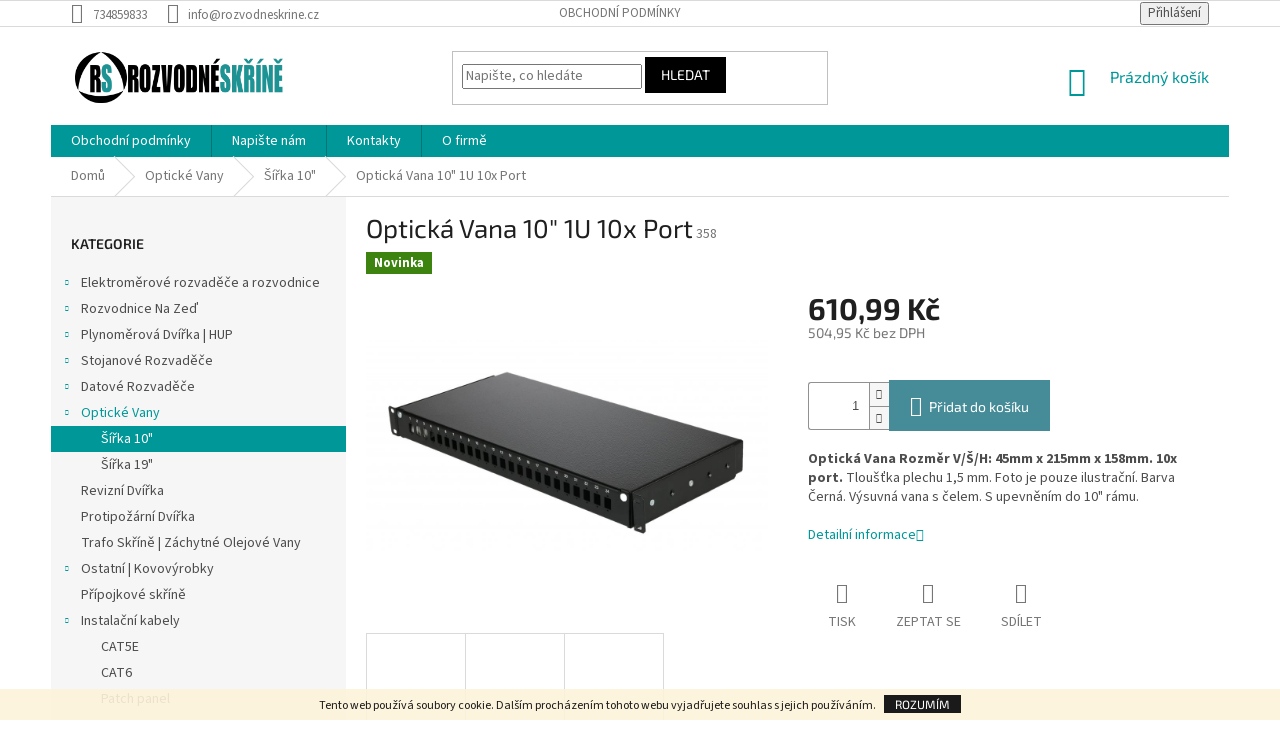

--- FILE ---
content_type: text/html; charset=utf-8
request_url: https://www.rozvodneskrine.cz/sirka-10/opticka-vana-10--1u-10x-port/
body_size: 21738
content:
<!doctype html><html lang="cs" dir="ltr" class="header-background-light external-fonts-loaded"><head><meta charset="utf-8" /><meta name="viewport" content="width=device-width,initial-scale=1" /><title>Rozvodné skříně a Rozvaděče, Venkovní, Nerezové, IP54, stojanové, Rozvodnice, Datové rozvaděče, cena,prodej</title><link rel="preconnect" href="https://cdn.myshoptet.com" /><link rel="dns-prefetch" href="https://cdn.myshoptet.com" /><link rel="preload" href="https://cdn.myshoptet.com/prj/dist/master/cms/libs/jquery/jquery-1.11.3.min.js" as="script" /><link href="https://cdn.myshoptet.com/prj/dist/master/cms/templates/frontend_templates/shared/css/font-face/source-sans-3.css" rel="stylesheet"><link href="https://cdn.myshoptet.com/prj/dist/master/cms/templates/frontend_templates/shared/css/font-face/exo-2.css" rel="stylesheet"><link href="https://cdn.myshoptet.com/prj/dist/master/shop/dist/font-shoptet-11.css.62c94c7785ff2cea73b2.css" rel="stylesheet"><script>
dataLayer = [];
dataLayer.push({'shoptet' : {
    "pageId": 739,
    "pageType": "productDetail",
    "currency": "CZK",
    "currencyInfo": {
        "decimalSeparator": ",",
        "exchangeRate": 1,
        "priceDecimalPlaces": 2,
        "symbol": "K\u010d",
        "symbolLeft": 0,
        "thousandSeparator": " "
    },
    "language": "cs",
    "projectId": 56243,
    "product": {
        "id": 358,
        "guid": "a4e9b142-36b6-11e5-9959-ac162d8a2454",
        "hasVariants": false,
        "codes": [
            {
                "code": 358
            }
        ],
        "code": "358",
        "name": "Optick\u00e1 Vana 10\" 1U 10x Port",
        "appendix": "",
        "weight": 10,
        "currentCategory": "Optick\u00e9 Vany | \u0160\u00ed\u0159ka 10\"",
        "currentCategoryGuid": "c997dae0-36b5-11e5-9959-ac162d8a2454",
        "defaultCategory": "Optick\u00e9 Vany | \u0160\u00ed\u0159ka 10\"",
        "defaultCategoryGuid": "c997dae0-36b5-11e5-9959-ac162d8a2454",
        "currency": "CZK",
        "priceWithVat": 610.99000000000001
    },
    "stocks": [
        {
            "id": "ext",
            "title": "Sklad",
            "isDeliveryPoint": 0,
            "visibleOnEshop": 1
        }
    ],
    "cartInfo": {
        "id": null,
        "freeShipping": false,
        "freeShippingFrom": null,
        "leftToFreeGift": {
            "formattedPrice": "0 K\u010d",
            "priceLeft": 0
        },
        "freeGift": false,
        "leftToFreeShipping": {
            "priceLeft": null,
            "dependOnRegion": null,
            "formattedPrice": null
        },
        "discountCoupon": [],
        "getNoBillingShippingPrice": {
            "withoutVat": 0,
            "vat": 0,
            "withVat": 0
        },
        "cartItems": [],
        "taxMode": "ORDINARY"
    },
    "cart": [],
    "customer": {
        "priceRatio": 1,
        "priceListId": 1,
        "groupId": null,
        "registered": false,
        "mainAccount": false
    }
}});
</script>

<!-- Google Tag Manager -->
<script>(function(w,d,s,l,i){w[l]=w[l]||[];w[l].push({'gtm.start':
new Date().getTime(),event:'gtm.js'});var f=d.getElementsByTagName(s)[0],
j=d.createElement(s),dl=l!='dataLayer'?'&l='+l:'';j.async=true;j.src=
'https://www.googletagmanager.com/gtm.js?id='+i+dl;f.parentNode.insertBefore(j,f);
})(window,document,'script','dataLayer','GTM-P96TPN');</script>
<!-- End Google Tag Manager -->

<meta property="og:type" content="website"><meta property="og:site_name" content="rozvodneskrine.cz"><meta property="og:url" content="https://www.rozvodneskrine.cz/sirka-10/opticka-vana-10--1u-10x-port/"><meta property="og:title" content="Rozvodné skříně a Rozvaděče, Venkovní, Nerezové, IP54, stojanové, Rozvodnice, Datové rozvaděče, cena,prodej"><meta name="author" content="Rozvodné Skříně"><meta name="web_author" content="Shoptet.cz"><meta name="dcterms.rightsHolder" content="www.rozvodneskrine.cz"><meta name="robots" content="index,follow"><meta property="og:image" content="https://cdn.myshoptet.com/usr/www.rozvodneskrine.cz/user/shop/big/358(2)_opticka-vana-10--1u-10x-port.jpg?565de6f7"><meta property="og:description" content="Rozvodné skříně a Rozvaděče, Venkovní, Nerezové, IP54, stojanové, Rozvodnice, Datové rozvaděče, cena,prodej"><meta name="description" content="Rozvodné skříně a Rozvaděče, Venkovní, Nerezové, IP54, stojanové, Rozvodnice, Datové rozvaděče, cena,prodej"><meta name="google-site-verification" content="QQmdQP3DxBviLPMeQjCcSguxCb3vmeYU44ZH7jQT1Gs"><meta property="product:price:amount" content="610.99"><meta property="product:price:currency" content="CZK"><style>:root {--color-primary: #009798;--color-primary-h: 180;--color-primary-s: 100%;--color-primary-l: 30%;--color-primary-hover: #009798;--color-primary-hover-h: 180;--color-primary-hover-s: 100%;--color-primary-hover-l: 30%;--color-secondary: #468c98;--color-secondary-h: 189;--color-secondary-s: 37%;--color-secondary-l: 44%;--color-secondary-hover: #3b7580;--color-secondary-hover-h: 190;--color-secondary-hover-s: 37%;--color-secondary-hover-l: 37%;--color-tertiary: #000000;--color-tertiary-h: 0;--color-tertiary-s: 0%;--color-tertiary-l: 0%;--color-tertiary-hover: #000000;--color-tertiary-hover-h: 0;--color-tertiary-hover-s: 0%;--color-tertiary-hover-l: 0%;--color-header-background: #ffffff;--template-font: "Source Sans 3";--template-headings-font: "Exo 2";--header-background-url: none;--cookies-notice-background: #1A1937;--cookies-notice-color: #F8FAFB;--cookies-notice-button-hover: #f5f5f5;--cookies-notice-link-hover: #27263f;--templates-update-management-preview-mode-content: "Náhled aktualizací šablony je aktivní pro váš prohlížeč."}</style>
    
    <link href="https://cdn.myshoptet.com/prj/dist/master/shop/dist/main-11.less.5a24dcbbdabfd189c152.css" rel="stylesheet" />
        
    <script>var shoptet = shoptet || {};</script>
    <script src="https://cdn.myshoptet.com/prj/dist/master/shop/dist/main-3g-header.js.27c4444ba5dd6be3416d.js"></script>
<!-- User include --><!-- project html code header -->
<style>#footer,#main-wrapper,body{background:#fff!important}#column-l-in #categories .categories .topic,#column-r #categories .categories .topic,#menu li a,.navigation-menu li a,h1,h2{text-transform:none!important}#footer{margin-top:0}#footer-in{border:0}#product-detail .highlighted{background-color:#85ad18}#product-detail .highlighted strong{color:#fff}.img-link{background-color:#1d9395;display:inline-block;overflow:hidden;position:relative}.img-link:hover img{opacity:.2;transform:rotate(-4deg) scale(1.2)}.img-link:hover .category,.img-link:hover .title{background-color:rgba(29,147,146,0);bottom:50%;opacity:0;transform:translateY(50%)}.img-link:hover .category{opacity:1}.img-link img{transition:all .3s;width:382px}.img-link .category,.img-link .title{background-color:rgba(29,147,146,.8);bottom:0;box-sizing:border-box;color:#fff;display:block;left:0;padding:20px;position:absolute;transition:all .3s;width:100%;z-index:2}.img-link .category{opacity:0;z-index:3}body:not(.home) .delivery-banner{margin-bottom:15px}body.home .delivery-banner{margin-left:.9375em;margin-right:.9375em}.delivery-banner{background-color:#1d9395;background-repeat:no-repeat;color:#fff;height:139px;padding:22px;text-align:right}.delivery-banner .lead{font-size:36px;font-weight:700;text-transform:uppercase}.delivery-banner .sub{line-height:28px;padding-top:10px}@media (max-width:935px){.delivery-banner{background-color:#fff;background-position:right top;height:auto;padding:0}.delivery-banner .lead,.delivery-banner .sub{background-color:#1d9395;text-align:left}.delivery-banner .lead{padding-left:22px;padding-right:22px;padding-top:22px}.delivery-banner .sub{padding-bottom:22px;padding-left:22px;padding-right:22px}}</style>
<script>$(function(){"use strict";if("Záznamy nebyly nalezeny..."===$(".error-message p").text()&&$(".error-message").remove(),$("#product-detail td").each(function(){var e=$(this),a=e.parent(),t=e.find("select");0!==t.length&&a.addClass("highlighted")}),"/"===window.location.pathname){$("#content").addClass("homepage");var e=$("#content.homepage"),a=e.find("p");a.each(function(){var e=$(this),a=e.find("a img");a.length>=1&&(e.css("text-align","center"),a.parent().addClass("img-link"),a.after('<span class="category">Zobrazit kategorii</span>'),a.each(function(){var e=$(this),a=e.attr("alt");e.after('<span class="title">'+a+"</span>")}))}),e.prepend(delivery())}else{var t=$("#content-in");t.prepend(delivery())}}),delivery=function(){"use strict";var e=location.protocol+"//"+location.host+"/user/upload/dodavka.png";return'<div class="delivery-banner" style="background-image: url('+e+')"><div class="lead">Doprava zdarma!</div><div class="sub">Od nás máte dopravu zdarma.<br>Na vždy. Na vše. Bez kompromisů.</div></div>'};</script>
<!-- /User include --><link rel="shortcut icon" href="/favicon.ico" type="image/x-icon" /><link rel="canonical" href="https://www.rozvodneskrine.cz/sirka-10/opticka-vana-10--1u-10x-port/" />    <script>
        var _hwq = _hwq || [];
        _hwq.push(['setKey', 'D818EF75FDA075199F87DE44523CD83F']);
        _hwq.push(['setTopPos', '300']);
        _hwq.push(['showWidget', '22']);
        (function() {
            var ho = document.createElement('script');
            ho.src = 'https://cz.im9.cz/direct/i/gjs.php?n=wdgt&sak=D818EF75FDA075199F87DE44523CD83F';
            var s = document.getElementsByTagName('script')[0]; s.parentNode.insertBefore(ho, s);
        })();
    </script>
<style>/* custom background */@media (min-width: 992px) {body {background-color: #ffffff ;background-position: top center;background-repeat: no-repeat;background-attachment: scroll;}}</style>    <!-- Global site tag (gtag.js) - Google Analytics -->
    <script async src="https://www.googletagmanager.com/gtag/js?id=UA-63886225-1"></script>
    <script>
        
        window.dataLayer = window.dataLayer || [];
        function gtag(){dataLayer.push(arguments);}
        

        
        gtag('js', new Date());

                gtag('config', 'UA-63886225-1', { 'groups': "UA" });
        
        
                gtag('config', 'AW-946277618');
        
        
        
        
        
        
                gtag('set', 'currency', 'CZK');

        gtag('event', 'view_item', {
            "send_to": "UA",
            "items": [
                {
                    "id": "358",
                    "name": "Optick\u00e1 Vana 10\" 1U 10x Port",
                    "category": "Optick\u00e9 Vany \/ \u0160\u00ed\u0159ka 10\"",
                                                            "price": 504.95
                }
            ]
        });
        
        
        
        
        
        
        
        
        
        
        
        
        document.addEventListener('DOMContentLoaded', function() {
            if (typeof shoptet.tracking !== 'undefined') {
                for (var id in shoptet.tracking.bannersList) {
                    gtag('event', 'view_promotion', {
                        "send_to": "UA",
                        "promotions": [
                            {
                                "id": shoptet.tracking.bannersList[id].id,
                                "name": shoptet.tracking.bannersList[id].name,
                                "position": shoptet.tracking.bannersList[id].position
                            }
                        ]
                    });
                }
            }

            shoptet.consent.onAccept(function(agreements) {
                if (agreements.length !== 0) {
                    console.debug('gtag consent accept');
                    var gtagConsentPayload =  {
                        'ad_storage': agreements.includes(shoptet.config.cookiesConsentOptPersonalisation)
                            ? 'granted' : 'denied',
                        'analytics_storage': agreements.includes(shoptet.config.cookiesConsentOptAnalytics)
                            ? 'granted' : 'denied',
                                                                                                'ad_user_data': agreements.includes(shoptet.config.cookiesConsentOptPersonalisation)
                            ? 'granted' : 'denied',
                        'ad_personalization': agreements.includes(shoptet.config.cookiesConsentOptPersonalisation)
                            ? 'granted' : 'denied',
                        };
                    console.debug('update consent data', gtagConsentPayload);
                    gtag('consent', 'update', gtagConsentPayload);
                    dataLayer.push(
                        { 'event': 'update_consent' }
                    );
                }
            });
        });
    </script>
<script>
    (function(t, r, a, c, k, i, n, g) { t['ROIDataObject'] = k;
    t[k]=t[k]||function(){ (t[k].q=t[k].q||[]).push(arguments) },t[k].c=i;n=r.createElement(a),
    g=r.getElementsByTagName(a)[0];n.async=1;n.src=c;g.parentNode.insertBefore(n,g)
    })(window, document, 'script', '//www.heureka.cz/ocm/sdk.js?source=shoptet&version=2&page=product_detail', 'heureka', 'cz');

    heureka('set_user_consent', 1);
</script>
</head><body class="desktop id-739 in-sirka-10 template-11 type-product type-detail multiple-columns-body columns-3 ums_forms_redesign--off ums_a11y_category_page--on ums_discussion_rating_forms--off ums_flags_display_unification--on ums_a11y_login--on mobile-header-version-0"><noscript>
    <style>
        #header {
            padding-top: 0;
            position: relative !important;
            top: 0;
        }
        .header-navigation {
            position: relative !important;
        }
        .overall-wrapper {
            margin: 0 !important;
        }
        body:not(.ready) {
            visibility: visible !important;
        }
    </style>
    <div class="no-javascript">
        <div class="no-javascript__title">Musíte změnit nastavení vašeho prohlížeče</div>
        <div class="no-javascript__text">Podívejte se na: <a href="https://www.google.com/support/bin/answer.py?answer=23852">Jak povolit JavaScript ve vašem prohlížeči</a>.</div>
        <div class="no-javascript__text">Pokud používáte software na blokování reklam, může být nutné povolit JavaScript z této stránky.</div>
        <div class="no-javascript__text">Děkujeme.</div>
    </div>
</noscript>

        <div id="fb-root"></div>
        <script>
            window.fbAsyncInit = function() {
                FB.init({
                    autoLogAppEvents : true,
                    xfbml            : true,
                    version          : 'v24.0'
                });
            };
        </script>
        <script async defer crossorigin="anonymous" src="https://connect.facebook.net/cs_CZ/sdk.js#xfbml=1&version=v24.0"></script>
<!-- Google Tag Manager (noscript) -->
<noscript><iframe src="https://www.googletagmanager.com/ns.html?id=GTM-P96TPN"
height="0" width="0" style="display:none;visibility:hidden"></iframe></noscript>
<!-- End Google Tag Manager (noscript) -->

    <div class="cookie-ag-wrap">
        <div class="site-msg cookies" data-testid="cookiePopup" data-nosnippet>
            <form action="">
                Tento web používá soubory cookie. Dalším procházením tohoto webu vyjadřujete souhlas s jejich používáním.
                <button type="submit" class="btn btn-xs btn-default CookiesOK" data-cookie-notice-ttl="14" data-testid="buttonCookieSubmit">Rozumím</button>
            </form>
        </div>
            </div>
<a href="#content" class="skip-link sr-only">Přejít na obsah</a><div class="overall-wrapper"><div class="user-action"><div class="container">
    <div class="user-action-in">
                    <div id="login" class="user-action-login popup-widget login-widget" role="dialog" aria-labelledby="loginHeading">
        <div class="popup-widget-inner">
                            <h2 id="loginHeading">Přihlášení k vašemu účtu</h2><div id="customerLogin"><form action="/action/Customer/Login/" method="post" id="formLoginIncluded" class="csrf-enabled formLogin" data-testid="formLogin"><input type="hidden" name="referer" value="" /><div class="form-group"><div class="input-wrapper email js-validated-element-wrapper no-label"><input type="email" name="email" class="form-control" autofocus placeholder="E-mailová adresa (např. jan@novak.cz)" data-testid="inputEmail" autocomplete="email" required /></div></div><div class="form-group"><div class="input-wrapper password js-validated-element-wrapper no-label"><input type="password" name="password" class="form-control" placeholder="Heslo" data-testid="inputPassword" autocomplete="current-password" required /><span class="no-display">Nemůžete vyplnit toto pole</span><input type="text" name="surname" value="" class="no-display" /></div></div><div class="form-group"><div class="login-wrapper"><button type="submit" class="btn btn-secondary btn-text btn-login" data-testid="buttonSubmit">Přihlásit se</button><div class="password-helper"><a href="/registrace/" data-testid="signup" rel="nofollow">Nová registrace</a><a href="/klient/zapomenute-heslo/" rel="nofollow">Zapomenuté heslo</a></div></div></div></form>
</div>                    </div>
    </div>

                            <div id="cart-widget" class="user-action-cart popup-widget cart-widget loader-wrapper" data-testid="popupCartWidget" role="dialog" aria-hidden="true">
    <div class="popup-widget-inner cart-widget-inner place-cart-here">
        <div class="loader-overlay">
            <div class="loader"></div>
        </div>
    </div>

    <div class="cart-widget-button">
        <a href="/kosik/" class="btn btn-conversion" id="continue-order-button" rel="nofollow" data-testid="buttonNextStep">Pokračovat do košíku</a>
    </div>
</div>
            </div>
</div>
</div><div class="top-navigation-bar" data-testid="topNavigationBar">

    <div class="container">

        <div class="top-navigation-contacts">
            <strong>Zákaznická podpora:</strong><a href="tel:734859833" class="project-phone" aria-label="Zavolat na 734859833" data-testid="contactboxPhone"><span>734859833</span></a><a href="mailto:info@rozvodneskrine.cz" class="project-email" data-testid="contactboxEmail"><span>info@rozvodneskrine.cz</span></a>        </div>

                            <div class="top-navigation-menu">
                <div class="top-navigation-menu-trigger"></div>
                <ul class="top-navigation-bar-menu">
                                            <li class="top-navigation-menu-item-39">
                            <a href="/obchodni-podminky/">Obchodní podmínky</a>
                        </li>
                                    </ul>
                <ul class="top-navigation-bar-menu-helper"></ul>
            </div>
        
        <div class="top-navigation-tools">
            <div class="responsive-tools">
                <a href="#" class="toggle-window" data-target="search" aria-label="Hledat" data-testid="linkSearchIcon"></a>
                                                            <a href="#" class="toggle-window" data-target="login"></a>
                                                    <a href="#" class="toggle-window" data-target="navigation" aria-label="Menu" data-testid="hamburgerMenu"></a>
            </div>
                        <button class="top-nav-button top-nav-button-login toggle-window" type="button" data-target="login" aria-haspopup="dialog" aria-controls="login" aria-expanded="false" data-testid="signin"><span>Přihlášení</span></button>        </div>

    </div>

</div>
<header id="header"><div class="container navigation-wrapper">
    <div class="header-top">
        <div class="site-name-wrapper">
            <div class="site-name"><a href="/" data-testid="linkWebsiteLogo"><img src="https://cdn.myshoptet.com/usr/www.rozvodneskrine.cz/user/logos/rozvodneskrine-1.png" alt="Rozvodné Skříně" fetchpriority="low" /></a></div>        </div>
        <div class="search" itemscope itemtype="https://schema.org/WebSite">
            <meta itemprop="headline" content="Šířka 10&quot;"/><meta itemprop="url" content="https://www.rozvodneskrine.cz"/><meta itemprop="text" content="Rozvodné skříně a Rozvaděče, Venkovní, Nerezové, IP54, stojanové, Rozvodnice, Datové rozvaděče, cena,prodej"/>            <form action="/action/ProductSearch/prepareString/" method="post"
    id="formSearchForm" class="search-form compact-form js-search-main"
    itemprop="potentialAction" itemscope itemtype="https://schema.org/SearchAction" data-testid="searchForm">
    <fieldset>
        <meta itemprop="target"
            content="https://www.rozvodneskrine.cz/vyhledavani/?string={string}"/>
        <input type="hidden" name="language" value="cs"/>
        
            
<input
    type="search"
    name="string"
        class="query-input form-control search-input js-search-input"
    placeholder="Napište, co hledáte"
    autocomplete="off"
    required
    itemprop="query-input"
    aria-label="Vyhledávání"
    data-testid="searchInput"
>
            <button type="submit" class="btn btn-default" data-testid="searchBtn">Hledat</button>
        
    </fieldset>
</form>
        </div>
        <div class="navigation-buttons">
                
    <a href="/kosik/" class="btn btn-icon toggle-window cart-count" data-target="cart" data-hover="true" data-redirect="true" data-testid="headerCart" rel="nofollow" aria-haspopup="dialog" aria-expanded="false" aria-controls="cart-widget">
        
                <span class="sr-only">Nákupní košík</span>
        
            <span class="cart-price visible-lg-inline-block" data-testid="headerCartPrice">
                                    Prázdný košík                            </span>
        
    
            </a>
        </div>
    </div>
    <nav id="navigation" aria-label="Hlavní menu" data-collapsible="true"><div class="navigation-in menu"><ul class="menu-level-1" role="menubar" data-testid="headerMenuItems"><li class="menu-item-39" role="none"><a href="/obchodni-podminky/" data-testid="headerMenuItem" role="menuitem" aria-expanded="false"><b>Obchodní podmínky</b></a></li>
<li class="menu-item--6" role="none"><a href="/napiste-nam/" data-testid="headerMenuItem" role="menuitem" aria-expanded="false"><b>Napište nám</b></a></li>
<li class="menu-item-29" role="none"><a href="/kontakty/" data-testid="headerMenuItem" role="menuitem" aria-expanded="false"><b>Kontakty</b></a></li>
<li class="menu-item-690" role="none"><a href="/o_firme/" data-testid="headerMenuItem" role="menuitem" aria-expanded="false"><b>O firmě</b></a></li>
<li class="appended-category menu-item-715 ext" role="none"><a href="/domovni-rozvadece-a-rozvodnice-elektromery/"><b>Elektroměrové rozvaděče a rozvodnice</b><span class="submenu-arrow" role="menuitem"></span></a><ul class="menu-level-2 menu-level-2-appended" role="menu"><li class="menu-item-751" role="none"><a href="/domovni-rozvadece-a-rozvodnice-elektromery-nerez/" data-testid="headerMenuItem" role="menuitem"><span>Nerezové</span></a></li><li class="menu-item-752" role="none"><a href="/oceloplechove_elektromerove_rozvadece/" data-testid="headerMenuItem" role="menuitem"><span>Oceloplechové rozvaděče</span></a></li></ul></li><li class="appended-category menu-item-698 ext" role="none"><a href="/rozvodnice-na-zed-a-omitku/"><b>Rozvodnice Na Zeď</b><span class="submenu-arrow" role="menuitem"></span></a><ul class="menu-level-2 menu-level-2-appended" role="menu"><li class="menu-item-704" role="none"><a href="/kryti-ip-54/" data-testid="headerMenuItem" role="menuitem"><span>Krytí IP 54</span></a></li><li class="menu-item-705" role="none"><a href="/kryti-ip-65/" data-testid="headerMenuItem" role="menuitem"><span>Krytí IP 65 Lité těsnění</span></a></li><li class="menu-item-706" role="none"><a href="/rozvodnice-na-zed-nerezova/" data-testid="headerMenuItem" role="menuitem"><span>Rozvodnice nerezová</span></a></li></ul></li><li class="appended-category menu-item-737 ext" role="none"><a href="/plynomerova-dvirka-hup-dvere-revizni/"><b>Plynoměrová Dvířka | HUP</b><span class="submenu-arrow" role="menuitem"></span></a><ul class="menu-level-2 menu-level-2-appended" role="menu"><li class="menu-item-758" role="none"><a href="/oceloplechova-klasicka/" data-testid="headerMenuItem" role="menuitem"><span>Oceloplechová | Klasická</span></a></li><li class="menu-item-753" role="none"><a href="/nerezova/" data-testid="headerMenuItem" role="menuitem"><span>Nerezová</span></a></li></ul></li><li class="appended-category menu-item-709 ext" role="none"><a href="/stojanove-rozvadece/"><b>Stojanové Rozvaděče</b><span class="submenu-arrow" role="menuitem"></span></a><ul class="menu-level-2 menu-level-2-appended" role="menu"><li class="menu-item-710" role="none"><a href="/stojanove-rozvadece-rada-sr/" data-testid="headerMenuItem" role="menuitem"><span>Řada SR </span></a></li><li class="menu-item-734" role="none"><a href="/volitene-casti/" data-testid="headerMenuItem" role="menuitem"><span>Volitené části</span></a></li></ul></li><li class="appended-category menu-item-684 ext" role="none"><a href="/datove-rozvadece/"><b>Datové Rozvaděče</b><span class="submenu-arrow" role="menuitem"></span></a><ul class="menu-level-2 menu-level-2-appended" role="menu"><li class="menu-item-719" role="none"><a href="/nastenne-10/" data-testid="headerMenuItem" role="menuitem"><span>Nástěnné 10&quot;</span></a></li><li class="menu-item-692" role="none"><a href="/nastenne-19/" data-testid="headerMenuItem" role="menuitem"><span>Nástěnné 19&quot;</span></a></li><li class="menu-item-693" role="none"><a href="/stojanove-19/" data-testid="headerMenuItem" role="menuitem"><span>Stojanové 19&quot;</span></a></li><li class="menu-item-720" role="none"><a href="/prislusenstvi/" data-testid="headerMenuItem" role="menuitem"><span>Příslušenství</span></a></li></ul></li><li class="appended-category menu-item-738 ext" role="none"><a href="/opticke-vany/"><b>Optické Vany</b><span class="submenu-arrow" role="menuitem"></span></a><ul class="menu-level-2 menu-level-2-appended" role="menu"><li class="menu-item-739" role="none"><a href="/sirka-10/" data-testid="headerMenuItem" role="menuitem"><span>Šířka 10&quot;</span></a></li><li class="menu-item-740" role="none"><a href="/sirka-19/" data-testid="headerMenuItem" role="menuitem"><span>Šířka 19&quot;</span></a></li></ul></li><li class="appended-category menu-item-750" role="none"><a href="/revizni_dvirka/"><b>Revizní Dvířka</b></a></li><li class="appended-category menu-item-716" role="none"><a href="/protipozarni-dvirka/"><b>Protipožární Dvířka</b></a></li><li class="appended-category menu-item-743" role="none"><a href="/trafo-skrine-zachytne-olejove-vany/"><b>Trafo Skříně | Záchytné Olejové Vany</b></a></li><li class="appended-category menu-item-731 ext" role="none"><a href="/ostatni-kovovyrobky/"><b>Ostatní | Kovovýrobky</b><span class="submenu-arrow" role="menuitem"></span></a><ul class="menu-level-2 menu-level-2-appended" role="menu"><li class="menu-item-736" role="none"><a href="/lzice-na-boty/" data-testid="headerMenuItem" role="menuitem"><span>Kovová lžíce na boty</span></a></li><li class="menu-item-747" role="none"><a href="/pristrojove-pulty/" data-testid="headerMenuItem" role="menuitem"><span>Přístrojové pulty</span></a></li></ul></li><li class="appended-category menu-item-769" role="none"><a href="/pripojkove_skrine/"><b>Přípojkové skříně</b></a></li><li class="appended-category menu-item-784 ext" role="none"><a href="/instalacni-kabely/"><b>Instalační kabely</b><span class="submenu-arrow" role="menuitem"></span></a><ul class="menu-level-2 menu-level-2-appended" role="menu"><li class="menu-item-787" role="none"><a href="/cat5e/" data-testid="headerMenuItem" role="menuitem"><span>CAT5E</span></a></li><li class="menu-item-793" role="none"><a href="/cat6/" data-testid="headerMenuItem" role="menuitem"><span>CAT6</span></a></li><li class="menu-item-796" role="none"><a href="/patch-panel/" data-testid="headerMenuItem" role="menuitem"><span>Patch panel</span></a></li></ul></li></ul></div><span class="navigation-close"></span></nav><div class="menu-helper" data-testid="hamburgerMenu"><span>Více</span></div>
</div></header><!-- / header -->


                    <div class="container breadcrumbs-wrapper">
            <div class="breadcrumbs" itemscope itemtype="https://schema.org/BreadcrumbList">
                                                                            <span id="navigation-first" data-basetitle="Rozvodné Skříně" itemprop="itemListElement" itemscope itemtype="https://schema.org/ListItem">
                <a href="/" itemprop="item" ><span itemprop="name">Domů</span></a>
                <span class="navigation-bullet">/</span>
                <meta itemprop="position" content="1" />
            </span>
                                <span id="navigation-1" itemprop="itemListElement" itemscope itemtype="https://schema.org/ListItem">
                <a href="/opticke-vany/" itemprop="item" data-testid="breadcrumbsSecondLevel"><span itemprop="name">Optické Vany</span></a>
                <span class="navigation-bullet">/</span>
                <meta itemprop="position" content="2" />
            </span>
                                <span id="navigation-2" itemprop="itemListElement" itemscope itemtype="https://schema.org/ListItem">
                <a href="/sirka-10/" itemprop="item" data-testid="breadcrumbsSecondLevel"><span itemprop="name">Šířka 10&quot;</span></a>
                <span class="navigation-bullet">/</span>
                <meta itemprop="position" content="3" />
            </span>
                                            <span id="navigation-3" itemprop="itemListElement" itemscope itemtype="https://schema.org/ListItem" data-testid="breadcrumbsLastLevel">
                <meta itemprop="item" content="https://www.rozvodneskrine.cz/sirka-10/opticka-vana-10--1u-10x-port/" />
                <meta itemprop="position" content="4" />
                <span itemprop="name" data-title="Optická Vana 10&quot; 1U 10x Port">Optická Vana 10&quot; 1U 10x Port <span class="appendix"></span></span>
            </span>
            </div>
        </div>
    
<div id="content-wrapper" class="container content-wrapper">
    
    <div class="content-wrapper-in">
                                                <aside class="sidebar sidebar-left"  data-testid="sidebarMenu">
                                                                                                <div class="sidebar-inner">
                                                                                                        <div class="box box-bg-variant box-categories">    <div class="skip-link__wrapper">
        <span id="categories-start" class="skip-link__target js-skip-link__target sr-only" tabindex="-1">&nbsp;</span>
        <a href="#categories-end" class="skip-link skip-link--start sr-only js-skip-link--start">Přeskočit kategorie</a>
    </div>

<h4>Kategorie</h4>


<div id="categories"><div class="categories cat-01 expandable external" id="cat-715"><div class="topic"><a href="/domovni-rozvadece-a-rozvodnice-elektromery/">Elektroměrové rozvaděče a rozvodnice<span class="cat-trigger">&nbsp;</span></a></div>

    </div><div class="categories cat-02 expandable external" id="cat-698"><div class="topic"><a href="/rozvodnice-na-zed-a-omitku/">Rozvodnice Na Zeď<span class="cat-trigger">&nbsp;</span></a></div>

    </div><div class="categories cat-01 expandable external" id="cat-737"><div class="topic"><a href="/plynomerova-dvirka-hup-dvere-revizni/">Plynoměrová Dvířka | HUP<span class="cat-trigger">&nbsp;</span></a></div>

    </div><div class="categories cat-02 expandable external" id="cat-709"><div class="topic"><a href="/stojanove-rozvadece/">Stojanové Rozvaděče<span class="cat-trigger">&nbsp;</span></a></div>

    </div><div class="categories cat-01 expandable external" id="cat-684"><div class="topic"><a href="/datove-rozvadece/">Datové Rozvaděče<span class="cat-trigger">&nbsp;</span></a></div>

    </div><div class="categories cat-02 expandable active expanded" id="cat-738"><div class="topic child-active"><a href="/opticke-vany/">Optické Vany<span class="cat-trigger">&nbsp;</span></a></div>

                    <ul class=" active expanded">
                                        <li class="
                active                                                 ">
                <a href="/sirka-10/">
                    Šířka 10&quot;
                                    </a>
                                                                </li>
                                <li >
                <a href="/sirka-19/">
                    Šířka 19&quot;
                                    </a>
                                                                </li>
                </ul>
    </div><div class="categories cat-01 expanded" id="cat-750"><div class="topic"><a href="/revizni_dvirka/">Revizní Dvířka<span class="cat-trigger">&nbsp;</span></a></div></div><div class="categories cat-02 external" id="cat-716"><div class="topic"><a href="/protipozarni-dvirka/">Protipožární Dvířka<span class="cat-trigger">&nbsp;</span></a></div></div><div class="categories cat-01 external" id="cat-743"><div class="topic"><a href="/trafo-skrine-zachytne-olejove-vany/">Trafo Skříně | Záchytné Olejové Vany<span class="cat-trigger">&nbsp;</span></a></div></div><div class="categories cat-02 expandable external" id="cat-731"><div class="topic"><a href="/ostatni-kovovyrobky/">Ostatní | Kovovýrobky<span class="cat-trigger">&nbsp;</span></a></div>

    </div><div class="categories cat-01 expanded" id="cat-769"><div class="topic"><a href="/pripojkove_skrine/">Přípojkové skříně<span class="cat-trigger">&nbsp;</span></a></div></div><div class="categories cat-02 expandable expanded" id="cat-784"><div class="topic"><a href="/instalacni-kabely/">Instalační kabely<span class="cat-trigger">&nbsp;</span></a></div>

                    <ul class=" expanded">
                                        <li >
                <a href="/cat5e/">
                    CAT5E
                                    </a>
                                                                </li>
                                <li >
                <a href="/cat6/">
                    CAT6
                                    </a>
                                                                </li>
                                <li >
                <a href="/patch-panel/">
                    Patch panel
                                    </a>
                                                                </li>
                </ul>
    </div>        </div>

    <div class="skip-link__wrapper">
        <a href="#categories-start" class="skip-link skip-link--end sr-only js-skip-link--end" tabindex="-1" hidden>Přeskočit kategorie</a>
        <span id="categories-end" class="skip-link__target js-skip-link__target sr-only" tabindex="-1">&nbsp;</span>
    </div>
</div>
                                                                                                                                                                            <div class="box box-bg-default box-sm box-contact"><h4><span>Kontakt</span></h4>


    <div class="contact-box no-image" data-testid="contactbox">
                            <strong data-testid="contactboxName">Rychard Křok</strong>
        
        <ul>
                            <li>
                    <span class="mail" data-testid="contactboxEmail">
                                                    <a href="mailto:info&#64;rozvodneskrine.cz">info<!---->&#64;<!---->rozvodneskrine.cz</a>
                                            </span>
                </li>
            
                            <li>
                    <span class="tel">
                                                                                <a href="tel:734859833" aria-label="Zavolat na 734859833" data-testid="contactboxPhone">
                                734859833
                            </a>
                                            </span>
                </li>
            
            
            

                
                
                
                
                
                
                
            

        </ul>

    </div>


<script type="application/ld+json">
    {
        "@context" : "https://schema.org",
        "@type" : "Organization",
        "name" : "Rozvodné Skříně",
        "url" : "https://www.rozvodneskrine.cz",
                "employee" : "Rychard Křok",
                    "email" : "info@rozvodneskrine.cz",
                            "telephone" : "734859833",
                                
                                                    "sameAs" : ["\", \"\", \""]
            }
</script>
</div>
                                                                        <div class="banner"><div class="banner-wrapper banner4"><a href="http://www.rozvodneskrine.cz/kontakty/" data-ec-promo-id="66" target="_blank" class="extended-empty" ><img data-src="https://cdn.myshoptet.com/usr/www.rozvodneskrine.cz/user/banners/b2bvelkoobchodni__spolupra__ce.jpg?5afa13f0" src="data:image/svg+xml,%3Csvg%20width%3D%22500%22%20height%3D%22500%22%20xmlns%3D%22http%3A%2F%2Fwww.w3.org%2F2000%2Fsvg%22%3E%3C%2Fsvg%3E" fetchpriority="low" alt="Velkoobchodní spolupráce - B2B" width="500" height="500" /><span class="extended-banner-texts"></span></a></div></div>
                                            <div class="banner"><div class="banner-wrapper banner3"><span data-ec-promo-id="63">Vyzkoušejte také náš jedinečný marmolit, objednáte ho na našem novém webu Barvy Hermann.</span></div></div>
                                            <div class="banner"><div class="banner-wrapper banner2"><a href="https://www.dekorativni-omitka.cz/" data-ec-promo-id="60" target="_blank" class="extended-empty" ><img data-src="https://cdn.myshoptet.com/usr/www.rozvodneskrine.cz/user/banners/01_(6)3.png?5afa0e16" src="data:image/svg+xml,%3Csvg%20width%3D%22500%22%20height%3D%22218%22%20xmlns%3D%22http%3A%2F%2Fwww.w3.org%2F2000%2Fsvg%22%3E%3C%2Fsvg%3E" fetchpriority="low" alt="Barvy Hermann - Marmolit" width="500" height="218" /><span class="extended-banner-texts"></span></a></div></div>
                                                                                <div class="box box-bg-variant box-sm box-onlinePayments"><h4><span>Přijímáme online platby</span></h4>
<p class="text-center">
    <img src="data:image/svg+xml,%3Csvg%20width%3D%22148%22%20height%3D%2234%22%20xmlns%3D%22http%3A%2F%2Fwww.w3.org%2F2000%2Fsvg%22%3E%3C%2Fsvg%3E" alt="Loga kreditních karet" width="148" height="34"  data-src="https://cdn.myshoptet.com/prj/dist/master/cms/img/common/payment_logos/payments.png" fetchpriority="low" />
</p>
</div>
                                                                    </div>
                                                            </aside>
                            <main id="content" class="content narrow">
                            
<div class="p-detail" itemscope itemtype="https://schema.org/Product">

    
    <meta itemprop="name" content="Optická Vana 10&quot; 1U 10x Port" />
    <meta itemprop="category" content="Úvodní stránka &gt; Optické Vany &gt; Šířka 10&amp;quot; &gt; Optická Vana 10&amp;quot; 1U 10x Port" />
    <meta itemprop="url" content="https://www.rozvodneskrine.cz/sirka-10/opticka-vana-10--1u-10x-port/" />
    <meta itemprop="image" content="https://cdn.myshoptet.com/usr/www.rozvodneskrine.cz/user/shop/big/358(2)_opticka-vana-10--1u-10x-port.jpg?565de6f7" />
            <meta itemprop="description" content="Optická Vana Rozměr V/Š/H: 45mm x 215mm x 158mm. 10x port. Tloušťka plechu 1,5 mm. Foto je pouze ilustrační. Barva Černá. Výsuvná vana s čelem. S upevněním do 10&quot; rámu." />
                                            
        <div class="p-detail-inner">

        <div class="p-detail-inner-header">
            <h1>
                  Optická Vana 10&quot; 1U 10x Port            </h1>

                <span class="p-code">
        <span class="p-code-label">Kód:</span>
                    <span>358</span>
            </span>
        </div>

        <form action="/action/Cart/addCartItem/" method="post" id="product-detail-form" class="pr-action csrf-enabled" data-testid="formProduct">

            <meta itemprop="productID" content="358" /><meta itemprop="identifier" content="a4e9b142-36b6-11e5-9959-ac162d8a2454" /><meta itemprop="sku" content="358" /><span itemprop="offers" itemscope itemtype="https://schema.org/Offer"><meta itemprop="url" content="https://www.rozvodneskrine.cz/sirka-10/opticka-vana-10--1u-10x-port/" /><meta itemprop="price" content="610.99" /><meta itemprop="priceCurrency" content="CZK" /><link itemprop="itemCondition" href="https://schema.org/NewCondition" /></span><input type="hidden" name="productId" value="358" /><input type="hidden" name="priceId" value="20217" /><input type="hidden" name="language" value="cs" />

            <div class="row product-top">

                <div class="col-xs-12">

                    <div class="p-detail-info">
                                                    
                <div class="flags flags-default flags-inline">            <span class="flag flag-new">
            Novinka
    </span>
        
                
    </div>
    

    
                        
                        
                        
                    </div>

                </div>

                <div class="col-xs-12 col-lg-6 p-image-wrapper">

                    
                    <div class="p-image" style="" data-testid="mainImage">

                        

    


                        

<a href="https://cdn.myshoptet.com/usr/www.rozvodneskrine.cz/user/shop/big/358(2)_opticka-vana-10--1u-10x-port.jpg?565de6f7" class="p-main-image cloud-zoom" data-href="https://cdn.myshoptet.com/usr/www.rozvodneskrine.cz/user/shop/orig/358(2)_opticka-vana-10--1u-10x-port.jpg?565de6f7"><img src="https://cdn.myshoptet.com/usr/www.rozvodneskrine.cz/user/shop/big/358(2)_opticka-vana-10--1u-10x-port.jpg?565de6f7" alt="Optická Vana 10&quot; 1U 10x Port" width="1024" height="768"  fetchpriority="high" />
</a>                    </div>

                    
    <div class="p-thumbnails-wrapper">

        <div class="p-thumbnails">

            <div class="p-thumbnails-inner">

                <div>
                                                                                        <a href="https://cdn.myshoptet.com/usr/www.rozvodneskrine.cz/user/shop/big/358(2)_opticka-vana-10--1u-10x-port.jpg?565de6f7" class="p-thumbnail highlighted">
                            <img src="data:image/svg+xml,%3Csvg%20width%3D%22100%22%20height%3D%22100%22%20xmlns%3D%22http%3A%2F%2Fwww.w3.org%2F2000%2Fsvg%22%3E%3C%2Fsvg%3E" alt="Optická Vana 10&quot; 1U 10x Port" width="100" height="100"  data-src="https://cdn.myshoptet.com/usr/www.rozvodneskrine.cz/user/shop/related/358(2)_opticka-vana-10--1u-10x-port.jpg?565de6f7" fetchpriority="low" />
                        </a>
                        <a href="https://cdn.myshoptet.com/usr/www.rozvodneskrine.cz/user/shop/big/358(2)_opticka-vana-10--1u-10x-port.jpg?565de6f7" class="cbox-gal" data-gallery="lightbox[gallery]" data-alt="Optická Vana 10&quot; 1U 10x Port"></a>
                                                                    <a href="https://cdn.myshoptet.com/usr/www.rozvodneskrine.cz/user/shop/big/358_opticka-vana-10--1u-10x-port.jpg?565de6d2" class="p-thumbnail">
                            <img src="data:image/svg+xml,%3Csvg%20width%3D%22100%22%20height%3D%22100%22%20xmlns%3D%22http%3A%2F%2Fwww.w3.org%2F2000%2Fsvg%22%3E%3C%2Fsvg%3E" alt="Optická Vana 10&quot; 1U 10x Port" width="100" height="100"  data-src="https://cdn.myshoptet.com/usr/www.rozvodneskrine.cz/user/shop/related/358_opticka-vana-10--1u-10x-port.jpg?565de6d2" fetchpriority="low" />
                        </a>
                        <a href="https://cdn.myshoptet.com/usr/www.rozvodneskrine.cz/user/shop/big/358_opticka-vana-10--1u-10x-port.jpg?565de6d2" class="cbox-gal" data-gallery="lightbox[gallery]" data-alt="Optická Vana 10&quot; 1U 10x Port"></a>
                                                                    <a href="https://cdn.myshoptet.com/usr/www.rozvodneskrine.cz/user/shop/big/358(1)_opticka-vana-10--1u-10x-port.jpg?565de6e6" class="p-thumbnail">
                            <img src="data:image/svg+xml,%3Csvg%20width%3D%22100%22%20height%3D%22100%22%20xmlns%3D%22http%3A%2F%2Fwww.w3.org%2F2000%2Fsvg%22%3E%3C%2Fsvg%3E" alt="Optická Vana 10&quot; 1U 10x Port" width="100" height="100"  data-src="https://cdn.myshoptet.com/usr/www.rozvodneskrine.cz/user/shop/related/358(1)_opticka-vana-10--1u-10x-port.jpg?565de6e6" fetchpriority="low" />
                        </a>
                        <a href="https://cdn.myshoptet.com/usr/www.rozvodneskrine.cz/user/shop/big/358(1)_opticka-vana-10--1u-10x-port.jpg?565de6e6" class="cbox-gal" data-gallery="lightbox[gallery]" data-alt="Optická Vana 10&quot; 1U 10x Port"></a>
                                    </div>

            </div>

            <a href="#" class="thumbnail-prev"></a>
            <a href="#" class="thumbnail-next"></a>

        </div>

    </div>


                </div>

                <div class="col-xs-12 col-lg-6 p-info-wrapper">

                    
                    
                        <div class="p-final-price-wrapper">

                                                                                    <strong class="price-final" data-testid="productCardPrice">
            <span class="price-final-holder">
                610,99 Kč
    

        </span>
    </strong>
                                <span class="price-additional">
                                        504,95 Kč
            bez DPH                            </span>
                                <span class="price-measure">
                    
                        </span>
                            

                        </div>

                    
                    
                                                                            
                        <table class="detail-parameters">
                            <tbody>
                            
                            
                            
                                                                                    </tbody>
                        </table>

                                                                            
                            <div class="add-to-cart" data-testid="divAddToCart">
                
<span class="quantity">
    <span
        class="increase-tooltip js-increase-tooltip"
        data-trigger="manual"
        data-container="body"
        data-original-title="Není možné zakoupit více než 9999 ks."
        aria-hidden="true"
        role="tooltip"
        data-testid="tooltip">
    </span>

    <span
        class="decrease-tooltip js-decrease-tooltip"
        data-trigger="manual"
        data-container="body"
        data-original-title="Minimální množství, které lze zakoupit, je 1 ks."
        aria-hidden="true"
        role="tooltip"
        data-testid="tooltip">
    </span>
    <label>
        <input
            type="number"
            name="amount"
            value="1"
            class="amount"
            autocomplete="off"
            data-decimals="0"
                        step="1"
            min="1"
            max="9999"
            aria-label="Množství"
            data-testid="cartAmount"/>
    </label>

    <button
        class="increase"
        type="button"
        aria-label="Zvýšit množství o 1"
        data-testid="increase">
            <span class="increase__sign">&plus;</span>
    </button>

    <button
        class="decrease"
        type="button"
        aria-label="Snížit množství o 1"
        data-testid="decrease">
            <span class="decrease__sign">&minus;</span>
    </button>
</span>
                    
    <button type="submit" class="btn btn-lg btn-conversion add-to-cart-button" data-testid="buttonAddToCart" aria-label="Přidat do košíku Optická Vana 10&quot; 1U 10x Port">Přidat do košíku</button>

            </div>
                    
                    
                    

                                            <div class="p-short-description" data-testid="productCardShortDescr">
                            <p><strong>Optická Vana Rozměr V/Š/H: 45mm x 215mm x 158mm. 10x port. </strong>Tloušťka plechu 1,5 mm. Foto je pouze ilustrační. Barva Černá. Výsuvná vana s čelem. S upevněním do 10" rámu.</p>
                        </div>
                    
                                            <p data-testid="productCardDescr">
                            <a href="#description" class="chevron-after chevron-down-after" data-toggle="tab" data-external="1" data-force-scroll="true">Detailní informace</a>
                        </p>
                    
                    <div class="social-buttons-wrapper">
                        <div class="link-icons" data-testid="productDetailActionIcons">
    <a href="#" class="link-icon print" title="Tisknout produkt"><span>Tisk</span></a>
    <a href="/sirka-10/opticka-vana-10--1u-10x-port:dotaz/" class="link-icon chat" title="Mluvit s prodejcem" rel="nofollow"><span>Zeptat se</span></a>
                <a href="#" class="link-icon share js-share-buttons-trigger" title="Sdílet produkt"><span>Sdílet</span></a>
    </div>
                            <div class="social-buttons no-display">
                    <div class="twitter">
                <script>
        window.twttr = (function(d, s, id) {
            var js, fjs = d.getElementsByTagName(s)[0],
                t = window.twttr || {};
            if (d.getElementById(id)) return t;
            js = d.createElement(s);
            js.id = id;
            js.src = "https://platform.twitter.com/widgets.js";
            fjs.parentNode.insertBefore(js, fjs);
            t._e = [];
            t.ready = function(f) {
                t._e.push(f);
            };
            return t;
        }(document, "script", "twitter-wjs"));
        </script>

<a
    href="https://twitter.com/share"
    class="twitter-share-button"
        data-lang="cs"
    data-url="https://www.rozvodneskrine.cz/sirka-10/opticka-vana-10--1u-10x-port/"
>Tweet</a>

            </div>
                    <div class="facebook">
                <div
            data-layout="button"
        class="fb-share-button"
    >
</div>

            </div>
                                <div class="close-wrapper">
        <a href="#" class="close-after js-share-buttons-trigger" title="Sdílet produkt">Zavřít</a>
    </div>

            </div>
                    </div>

                    
                </div>

            </div>

        </form>
    </div>

    
        
    
        
    <div class="shp-tabs-wrapper p-detail-tabs-wrapper">
        <div class="row">
            <div class="col-sm-12 shp-tabs-row responsive-nav">
                <div class="shp-tabs-holder">
    <ul id="p-detail-tabs" class="shp-tabs p-detail-tabs visible-links" role="tablist">
                            <li class="shp-tab active" data-testid="tabDescription">
                <a href="#description" class="shp-tab-link" role="tab" data-toggle="tab">Popis</a>
            </li>
                                                                                                                         <li class="shp-tab" data-testid="tabDiscussion">
                                <a href="#productDiscussion" class="shp-tab-link" role="tab" data-toggle="tab">Diskuze</a>
            </li>
                                        </ul>
</div>
            </div>
            <div class="col-sm-12 ">
                <div id="tab-content" class="tab-content">
                                                                                                            <div id="description" class="tab-pane fade in active" role="tabpanel">
        <div class="description-inner">
            <div class="basic-description">
                <h3>Detailní popis produktu</h3>
                                    <p><strong>Optická Vana Rozměr V/Š/H: 45mm x 215mm x 158mm.</strong> S upevněním do 10" rámu, výsuvná vana s čelem</p>
                            </div>
            
            <div class="extended-description">
            <h3>Doplňkové parametry</h3>
            <table class="detail-parameters">
                <tbody>
                    <tr>
    <th>
        <span class="row-header-label">
            Kategorie<span class="row-header-label-colon">:</span>
        </span>
    </th>
    <td>
        <a href="/sirka-10/">Šířka 10&quot;</a>    </td>
</tr>
    <tr>
        <th>
            <span class="row-header-label">
                Hmotnost<span class="row-header-label-colon">:</span>
            </span>
        </th>
        <td>
            10 kg
        </td>
    </tr>
                </tbody>
            </table>
        </div>
    
        </div>
    </div>
                                                                                                                                                    <div id="productDiscussion" class="tab-pane fade" role="tabpanel" data-testid="areaDiscussion">
        <div id="discussionWrapper" class="discussion-wrapper unveil-wrapper" data-parent-tab="productDiscussion" data-testid="wrapperDiscussion">
                                    
    <div class="discussionContainer js-discussion-container" data-editorid="discussion">
                    <p data-testid="textCommentNotice">Buďte první, kdo napíše příspěvek k této položce. </p>
                                                        <div class="add-comment discussion-form-trigger" data-unveil="discussion-form" aria-expanded="false" aria-controls="discussion-form" role="button">
                <span class="link-like comment-icon" data-testid="buttonAddComment">Přidat komentář</span>
                        </div>
                        <div id="discussion-form" class="discussion-form vote-form js-hidden">
                            <form action="/action/ProductDiscussion/addPost/" method="post" id="formDiscussion" data-testid="formDiscussion">
    <input type="hidden" name="formId" value="9" />
    <input type="hidden" name="discussionEntityId" value="358" />
            <div class="row">
        <div class="form-group col-xs-12 col-sm-6">
            <input type="text" name="fullName" value="" id="fullName" class="form-control" placeholder="Jméno" data-testid="inputUserName"/>
                        <span class="no-display">Nevyplňujte toto pole:</span>
            <input type="text" name="surname" value="" class="no-display" />
        </div>
        <div class="form-group js-validated-element-wrapper no-label col-xs-12 col-sm-6">
            <input type="email" name="email" value="" id="email" class="form-control js-validate-required" placeholder="E-mail" data-testid="inputEmail"/>
        </div>
        <div class="col-xs-12">
            <div class="form-group">
                <input type="text" name="title" id="title" class="form-control" placeholder="Název" data-testid="inputTitle" />
            </div>
            <div class="form-group no-label js-validated-element-wrapper">
                <textarea name="message" id="message" class="form-control js-validate-required" rows="7" placeholder="Komentář" data-testid="inputMessage"></textarea>
            </div>
                                    <fieldset class="box box-sm box-bg-default">
    <h4>Bezpečnostní kontrola</h4>
    <div class="form-group captcha-image">
        <img src="[data-uri]" alt="" data-testid="imageCaptcha" width="150" height="40"  fetchpriority="low" />
    </div>
    <div class="form-group js-validated-element-wrapper smart-label-wrapper">
        <label for="captcha"><span class="required-asterisk">Opište text z obrázku</span></label>
        <input type="text" id="captcha" name="captcha" class="form-control js-validate js-validate-required">
    </div>
</fieldset>
            <div class="form-group">
                <input type="submit" value="Odeslat komentář" class="btn btn-sm btn-primary" data-testid="buttonSendComment" />
            </div>
        </div>
    </div>
</form>

                    </div>
                    </div>

        </div>
    </div>
                                                        </div>
            </div>
        </div>
    </div>

</div>
                    </main>
    </div>
    
            
    
</div>
        
        
                            <footer id="footer">
                    <h2 class="sr-only">Zápatí</h2>
                    
                                                            
                    <div class="container footer-links-icons">
                    <ul class="footer-links" data-editorid="footerLinks">
            <li class="footer-link">
            <a href="http://www.heureka.cz/" target="blank">
Heureka.cz
</a>
        </li>
            <li class="footer-link">
            <a href="http://www.strojovypark.cz" target="blank">
Strojový Park
</a>
        </li>
            <li class="footer-link">
            <a href="http://www.rozvodneskrine.sk">
RozvodnéSkříně.SK
</a>
        </li>
    </ul>
                        </div>
    
                    
                        <div class="container footer-bottom">
                            <span id="signature" style="display: inline-block !important; visibility: visible !important;"><a href="https://www.shoptet.cz/?utm_source=footer&utm_medium=link&utm_campaign=create_by_shoptet" class="image" target="_blank"><img src="data:image/svg+xml,%3Csvg%20width%3D%2217%22%20height%3D%2217%22%20xmlns%3D%22http%3A%2F%2Fwww.w3.org%2F2000%2Fsvg%22%3E%3C%2Fsvg%3E" data-src="https://cdn.myshoptet.com/prj/dist/master/cms/img/common/logo/shoptetLogo.svg" width="17" height="17" alt="Shoptet" class="vam" fetchpriority="low" /></a><a href="https://www.shoptet.cz/?utm_source=footer&utm_medium=link&utm_campaign=create_by_shoptet" class="title" target="_blank">Vytvořil Shoptet</a></span>
                            <span class="copyright" data-testid="textCopyright">
                                Copyright 2026 <strong>Rozvodné Skříně</strong>. Všechna práva vyhrazena.                                                            </span>
                        </div>
                    
                    
                                            
                </footer>
                <!-- / footer -->
                    
        </div>
        <!-- / overall-wrapper -->

                    <script src="https://cdn.myshoptet.com/prj/dist/master/cms/libs/jquery/jquery-1.11.3.min.js"></script>
                <script>var shoptet = shoptet || {};shoptet.abilities = {"about":{"generation":3,"id":"11"},"config":{"category":{"product":{"image_size":"detail"}},"navigation_breakpoint":767,"number_of_active_related_products":4,"product_slider":{"autoplay":false,"autoplay_speed":3000,"loop":true,"navigation":true,"pagination":true,"shadow_size":0}},"elements":{"recapitulation_in_checkout":true},"feature":{"directional_thumbnails":false,"extended_ajax_cart":false,"extended_search_whisperer":false,"fixed_header":false,"images_in_menu":true,"product_slider":false,"simple_ajax_cart":true,"smart_labels":false,"tabs_accordion":false,"tabs_responsive":true,"top_navigation_menu":true,"user_action_fullscreen":false}};shoptet.design = {"template":{"name":"Classic","colorVariant":"11-one"},"layout":{"homepage":"catalog3","subPage":"catalog3","productDetail":"catalog3"},"colorScheme":{"conversionColor":"#468c98","conversionColorHover":"#3b7580","color1":"#009798","color2":"#009798","color3":"#000000","color4":"#000000"},"fonts":{"heading":"Exo 2","text":"Source Sans 3"},"header":{"backgroundImage":null,"image":null,"logo":"https:\/\/www.rozvodneskrine.czuser\/logos\/rozvodneskrine-1.png","color":"#ffffff"},"background":{"enabled":true,"color":{"enabled":true,"color":"#ffffff"},"image":{"url":null,"attachment":"scroll","position":"center"}}};shoptet.config = {};shoptet.events = {};shoptet.runtime = {};shoptet.content = shoptet.content || {};shoptet.updates = {};shoptet.messages = [];shoptet.messages['lightboxImg'] = "Obrázek";shoptet.messages['lightboxOf'] = "z";shoptet.messages['more'] = "Více";shoptet.messages['cancel'] = "Zrušit";shoptet.messages['removedItem'] = "Položka byla odstraněna z košíku.";shoptet.messages['discountCouponWarning'] = "Zapomněli jste uplatnit slevový kupón. Pro pokračování jej uplatněte pomocí tlačítka vedle vstupního pole, nebo jej smažte.";shoptet.messages['charsNeeded'] = "Prosím, použijte minimálně 3 znaky!";shoptet.messages['invalidCompanyId'] = "Neplané IČ, povoleny jsou pouze číslice";shoptet.messages['needHelp'] = "Potřebujete pomoc?";shoptet.messages['showContacts'] = "Zobrazit kontakty";shoptet.messages['hideContacts'] = "Skrýt kontakty";shoptet.messages['ajaxError'] = "Došlo k chybě; obnovte prosím stránku a zkuste to znovu.";shoptet.messages['variantWarning'] = "Zvolte prosím variantu produktu.";shoptet.messages['chooseVariant'] = "Zvolte variantu";shoptet.messages['unavailableVariant'] = "Tato varianta není dostupná a není možné ji objednat.";shoptet.messages['withVat'] = "včetně DPH";shoptet.messages['withoutVat'] = "bez DPH";shoptet.messages['toCart'] = "Do košíku";shoptet.messages['emptyCart'] = "Prázdný košík";shoptet.messages['change'] = "Změnit";shoptet.messages['chosenBranch'] = "Zvolená pobočka";shoptet.messages['validatorRequired'] = "Povinné pole";shoptet.messages['validatorEmail'] = "Prosím vložte platnou e-mailovou adresu";shoptet.messages['validatorUrl'] = "Prosím vložte platnou URL adresu";shoptet.messages['validatorDate'] = "Prosím vložte platné datum";shoptet.messages['validatorNumber'] = "Vložte číslo";shoptet.messages['validatorDigits'] = "Prosím vložte pouze číslice";shoptet.messages['validatorCheckbox'] = "Zadejte prosím všechna povinná pole";shoptet.messages['validatorConsent'] = "Bez souhlasu nelze odeslat.";shoptet.messages['validatorPassword'] = "Hesla se neshodují";shoptet.messages['validatorInvalidPhoneNumber'] = "Vyplňte prosím platné telefonní číslo bez předvolby.";shoptet.messages['validatorInvalidPhoneNumberSuggestedRegion'] = "Neplatné číslo — navržený region: %1";shoptet.messages['validatorInvalidCompanyId'] = "Neplatné IČ, musí být ve tvaru jako %1";shoptet.messages['validatorFullName'] = "Nezapomněli jste příjmení?";shoptet.messages['validatorHouseNumber'] = "Prosím zadejte správné číslo domu";shoptet.messages['validatorZipCode'] = "Zadané PSČ neodpovídá zvolené zemi";shoptet.messages['validatorShortPhoneNumber'] = "Telefonní číslo musí mít min. 8 znaků";shoptet.messages['choose-personal-collection'] = "Prosím vyberte místo doručení u osobního odběru, není zvoleno.";shoptet.messages['choose-external-shipping'] = "Upřesněte prosím vybraný způsob dopravy";shoptet.messages['choose-ceska-posta'] = "Pobočka České Pošty není určena, zvolte prosím některou";shoptet.messages['choose-hupostPostaPont'] = "Pobočka Maďarské pošty není vybrána, zvolte prosím nějakou";shoptet.messages['choose-postSk'] = "Pobočka Slovenské pošty není zvolena, vyberte prosím některou";shoptet.messages['choose-ulozenka'] = "Pobočka Uloženky nebyla zvolena, prosím vyberte některou";shoptet.messages['choose-zasilkovna'] = "Pobočka Zásilkovny nebyla zvolena, prosím vyberte některou";shoptet.messages['choose-ppl-cz'] = "Pobočka PPL ParcelShop nebyla vybrána, vyberte prosím jednu";shoptet.messages['choose-glsCz'] = "Pobočka GLS ParcelShop nebyla zvolena, prosím vyberte některou";shoptet.messages['choose-dpd-cz'] = "Ani jedna z poboček služby DPD Parcel Shop nebyla zvolená, prosím vyberte si jednu z možností.";shoptet.messages['watchdogType'] = "Je zapotřebí vybrat jednu z možností u sledování produktu.";shoptet.messages['watchdog-consent-required'] = "Musíte zaškrtnout všechny povinné souhlasy";shoptet.messages['watchdogEmailEmpty'] = "Prosím vyplňte e-mail";shoptet.messages['privacyPolicy'] = 'Musíte souhlasit s ochranou osobních údajů';shoptet.messages['amountChanged'] = '(množství bylo změněno)';shoptet.messages['unavailableCombination'] = 'Není k dispozici v této kombinaci';shoptet.messages['specifyShippingMethod'] = 'Upřesněte dopravu';shoptet.messages['PIScountryOptionMoreBanks'] = 'Možnost platby z %1 bank';shoptet.messages['PIScountryOptionOneBank'] = 'Možnost platby z 1 banky';shoptet.messages['PIScurrencyInfoCZK'] = 'V měně CZK lze zaplatit pouze prostřednictvím českých bank.';shoptet.messages['PIScurrencyInfoHUF'] = 'V měně HUF lze zaplatit pouze prostřednictvím maďarských bank.';shoptet.messages['validatorVatIdWaiting'] = "Ověřujeme";shoptet.messages['validatorVatIdValid'] = "Ověřeno";shoptet.messages['validatorVatIdInvalid'] = "DIČ se nepodařilo ověřit, i přesto můžete objednávku dokončit";shoptet.messages['validatorVatIdInvalidOrderForbid'] = "Zadané DIČ nelze nyní ověřit, protože služba ověřování je dočasně nedostupná. Zkuste opakovat zadání později, nebo DIČ vymažte s vaši objednávku dokončete v režimu OSS. Případně kontaktujte prodejce.";shoptet.messages['validatorVatIdInvalidOssRegime'] = "Zadané DIČ nemůže být ověřeno, protože služba ověřování je dočasně nedostupná. Vaše objednávka bude dokončena v režimu OSS. Případně kontaktujte prodejce.";shoptet.messages['previous'] = "Předchozí";shoptet.messages['next'] = "Následující";shoptet.messages['close'] = "Zavřít";shoptet.messages['imageWithoutAlt'] = "Tento obrázek nemá popisek";shoptet.messages['newQuantity'] = "Nové množství:";shoptet.messages['currentQuantity'] = "Aktuální množství:";shoptet.messages['quantityRange'] = "Prosím vložte číslo v rozmezí %1 a %2";shoptet.messages['skipped'] = "Přeskočeno";shoptet.messages.validator = {};shoptet.messages.validator.nameRequired = "Zadejte jméno a příjmení.";shoptet.messages.validator.emailRequired = "Zadejte e-mailovou adresu (např. jan.novak@example.com).";shoptet.messages.validator.phoneRequired = "Zadejte telefonní číslo.";shoptet.messages.validator.messageRequired = "Napište komentář.";shoptet.messages.validator.descriptionRequired = shoptet.messages.validator.messageRequired;shoptet.messages.validator.captchaRequired = "Vyplňte bezpečnostní kontrolu.";shoptet.messages.validator.consentsRequired = "Potvrďte svůj souhlas.";shoptet.messages.validator.scoreRequired = "Zadejte počet hvězdiček.";shoptet.messages.validator.passwordRequired = "Zadejte heslo, které bude obsahovat min. 4 znaky.";shoptet.messages.validator.passwordAgainRequired = shoptet.messages.validator.passwordRequired;shoptet.messages.validator.currentPasswordRequired = shoptet.messages.validator.passwordRequired;shoptet.messages.validator.birthdateRequired = "Zadejte datum narození.";shoptet.messages.validator.billFullNameRequired = "Zadejte jméno a příjmení.";shoptet.messages.validator.deliveryFullNameRequired = shoptet.messages.validator.billFullNameRequired;shoptet.messages.validator.billStreetRequired = "Zadejte název ulice.";shoptet.messages.validator.deliveryStreetRequired = shoptet.messages.validator.billStreetRequired;shoptet.messages.validator.billHouseNumberRequired = "Zadejte číslo domu.";shoptet.messages.validator.deliveryHouseNumberRequired = shoptet.messages.validator.billHouseNumberRequired;shoptet.messages.validator.billZipRequired = "Zadejte PSČ.";shoptet.messages.validator.deliveryZipRequired = shoptet.messages.validator.billZipRequired;shoptet.messages.validator.billCityRequired = "Zadejte název města.";shoptet.messages.validator.deliveryCityRequired = shoptet.messages.validator.billCityRequired;shoptet.messages.validator.companyIdRequired = "Zadejte IČ.";shoptet.messages.validator.vatIdRequired = "Zadejte DIČ.";shoptet.messages.validator.billCompanyRequired = "Zadejte název společnosti.";shoptet.messages['loading'] = "Načítám…";shoptet.messages['stillLoading'] = "Stále načítám…";shoptet.messages['loadingFailed'] = "Načtení se nezdařilo. Zkuste to znovu.";shoptet.messages['productsSorted'] = "Produkty seřazeny.";shoptet.messages['formLoadingFailed'] = "Formulář se nepodařilo načíst. Zkuste to prosím znovu.";shoptet.messages.moreInfo = "Více informací";shoptet.config.showAdvancedOrder = true;shoptet.config.orderingProcess = {active: false,step: false};shoptet.config.documentsRounding = '3';shoptet.config.documentPriceDecimalPlaces = '0';shoptet.config.thousandSeparator = ' ';shoptet.config.decSeparator = ',';shoptet.config.decPlaces = '2';shoptet.config.decPlacesSystemDefault = '2';shoptet.config.currencySymbol = 'Kč';shoptet.config.currencySymbolLeft = '0';shoptet.config.defaultVatIncluded = 1;shoptet.config.defaultProductMaxAmount = 9999;shoptet.config.inStockAvailabilityId = -1;shoptet.config.defaultProductMaxAmount = 9999;shoptet.config.inStockAvailabilityId = -1;shoptet.config.cartActionUrl = '/action/Cart';shoptet.config.advancedOrderUrl = '/action/Cart/GetExtendedOrder/';shoptet.config.cartContentUrl = '/action/Cart/GetCartContent/';shoptet.config.stockAmountUrl = '/action/ProductStockAmount/';shoptet.config.addToCartUrl = '/action/Cart/addCartItem/';shoptet.config.removeFromCartUrl = '/action/Cart/deleteCartItem/';shoptet.config.updateCartUrl = '/action/Cart/setCartItemAmount/';shoptet.config.addDiscountCouponUrl = '/action/Cart/addDiscountCoupon/';shoptet.config.setSelectedGiftUrl = '/action/Cart/setSelectedGift/';shoptet.config.rateProduct = '/action/ProductDetail/RateProduct/';shoptet.config.customerDataUrl = '/action/OrderingProcess/step2CustomerAjax/';shoptet.config.registerUrl = '/registrace/';shoptet.config.agreementCookieName = 'site-agreement';shoptet.config.cookiesConsentUrl = '/action/CustomerCookieConsent/';shoptet.config.cookiesConsentIsActive = 0;shoptet.config.cookiesConsentOptAnalytics = 'analytics';shoptet.config.cookiesConsentOptPersonalisation = 'personalisation';shoptet.config.cookiesConsentOptNone = 'none';shoptet.config.cookiesConsentRefuseDuration = 7;shoptet.config.cookiesConsentName = 'CookiesConsent';shoptet.config.agreementCookieExpire = 30;shoptet.config.cookiesConsentSettingsUrl = '/cookies-settings/';shoptet.config.fonts = {"google":{"attributes":"300,400,700,900:latin-ext","families":["Source Sans 3","Exo 2"],"urls":["https:\/\/cdn.myshoptet.com\/prj\/dist\/master\/cms\/templates\/frontend_templates\/shared\/css\/font-face\/source-sans-3.css","https:\/\/cdn.myshoptet.com\/prj\/dist\/master\/cms\/templates\/frontend_templates\/shared\/css\/font-face\/exo-2.css"]},"custom":{"families":["shoptet"],"urls":["https:\/\/cdn.myshoptet.com\/prj\/dist\/master\/shop\/dist\/font-shoptet-11.css.62c94c7785ff2cea73b2.css"]}};shoptet.config.mobileHeaderVersion = '0';shoptet.config.fbCAPIEnabled = false;shoptet.config.fbPixelEnabled = false;shoptet.config.fbCAPIUrl = '/action/FacebookCAPI/';shoptet.config.initApplePaySdk = false;shoptet.content.regexp = /strana-[0-9]+[\/]/g;shoptet.content.colorboxHeader = '<div class="colorbox-html-content">';shoptet.content.colorboxFooter = '</div>';shoptet.customer = {};shoptet.csrf = shoptet.csrf || {};shoptet.csrf.token = 'csrf_D24gR2xG0bcd1b5f62e3f274';shoptet.csrf.invalidTokenModal = '<div><h2>Přihlaste se prosím znovu</h2><p>Omlouváme se, ale Váš CSRF token pravděpodobně vypršel. Abychom mohli udržet Vaši bezpečnost na co největší úrovni potřebujeme, abyste se znovu přihlásili.</p><p>Děkujeme za pochopení.</p><div><a href="/login/?backTo=%2Fsirka-10%2Fopticka-vana-10--1u-10x-port%2F">Přihlášení</a></div></div> ';shoptet.csrf.formsSelector = 'csrf-enabled';shoptet.csrf.submitListener = true;shoptet.csrf.validateURL = '/action/ValidateCSRFToken/Index/';shoptet.csrf.refreshURL = '/action/RefreshCSRFTokenNew/Index/';shoptet.csrf.enabled = true;shoptet.config.googleAnalytics ||= {};shoptet.config.googleAnalytics.isGa4Enabled = true;shoptet.config.googleAnalytics.route ||= {};shoptet.config.googleAnalytics.route.ua = "UA";shoptet.config.googleAnalytics.route.ga4 = "GA4";shoptet.config.ums_a11y_category_page = true;shoptet.config.discussion_rating_forms = false;shoptet.config.ums_forms_redesign = false;shoptet.config.showPriceWithoutVat = '';shoptet.config.ums_a11y_login = true;</script>
        
        
        
        

                    <script src="https://cdn.myshoptet.com/prj/dist/master/shop/dist/main-3g.js.d30081754cb01c7aa255.js"></script>
    <script src="https://cdn.myshoptet.com/prj/dist/master/cms/templates/frontend_templates/shared/js/jqueryui/i18n/datepicker-cs.js"></script>
        
<script>if (window.self !== window.top) {const script = document.createElement('script');script.type = 'module';script.src = "https://cdn.myshoptet.com/prj/dist/master/shop/dist/editorPreview.js.e7168e827271d1c16a1d.js";document.body.appendChild(script);}</script>                        <script type="text/javascript" src="https://c.seznam.cz/js/rc.js"></script>
        
        
        
        <script>
            /* <![CDATA[ */
            var retargetingConf = {
                rtgId: 28005,
                                                itemId: "358",
                                pageType: "offerdetail"
                            };

            let lastSentItemId = null;
            let lastConsent = null;

            function triggerRetargetingHit(retargetingConf) {
                let variantId = retargetingConf.itemId;
                let variantCode = null;

                let input = document.querySelector(`input[name="_variant-${variantId}"]`);
                if (input) {
                    variantCode = input.value;
                    if (variantCode) {
                        retargetingConf.itemId = variantCode;
                    }
                }

                if (retargetingConf.itemId !== lastSentItemId || retargetingConf.consent !== lastConsent) {
                    lastSentItemId = retargetingConf.itemId;
                    lastConsent = retargetingConf.consent;
                    if (window.rc && window.rc.retargetingHit) {
                        window.rc.retargetingHit(retargetingConf);
                    }
                }
            }

                        /* ]]> */
        </script>
                    
                            <script>
            if (typeof gtag === 'function') {
            gtag('event', 'view_item', {
                                    'ecomm_totalvalue': 610.99,
                                                    'ecomm_prodid': "358",
                                                                'send_to': 'AW-946277618',
                                'ecomm_pagetype': 'product'
            });
        }
        </script>
                                <!-- User include -->
        <div class="container">
            
        </div>
        <!-- /User include -->

        
        
        
        <div class="messages">
            
        </div>

        <div id="screen-reader-announcer" class="sr-only" aria-live="polite" aria-atomic="true"></div>

            <script id="trackingScript" data-products='{"products":{"20217":{"content_category":"Optické Vany \/ Šířka 10\u0022","content_type":"product","content_name":"Optická Vana 10\u0022 1U 10x Port","base_name":"Optická Vana 10\u0022 1U 10x Port","variant":null,"manufacturer":null,"content_ids":["358"],"guid":"a4e9b142-36b6-11e5-9959-ac162d8a2454","visibility":1,"value":"610.99","valueWoVat":"504.95","facebookPixelVat":false,"currency":"CZK","base_id":358,"category_path":["Optické Vany","Šířka 10\u0022"]}},"banners":{"66":{"id":"banner4","name":"B2B - Velkoobchod","position":"left"},"63":{"id":"banner3","name":"Barvy Hermann","position":"left"},"60":{"id":"banner2","name":"Barvy Hermann","position":"left"}},"lists":[]}'>
        if (typeof shoptet.tracking.processTrackingContainer === 'function') {
            shoptet.tracking.processTrackingContainer(
                document.getElementById('trackingScript').getAttribute('data-products')
            );
        } else {
            console.warn('Tracking script is not available.');
        }
    </script>
    </body>
</html>
